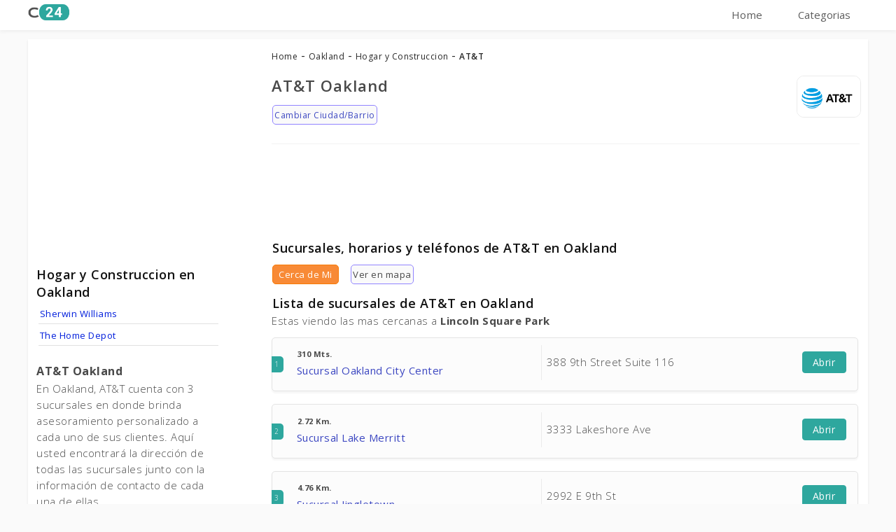

--- FILE ---
content_type: text/html; charset=UTF-8
request_url: https://www.cercademi24.com/oakland/att/
body_size: 10694
content:
<!DOCTYPE html>
	<html lang="es-US" class="no-js">	<head>
		<meta charset="UTF-8">
		<title>AT&T en Oakland - Sucursales, Horarios y Teléfonos</title>
		<meta name="description" content="Todas las Ubicaciones de AT&T en Oakland. Dirección, Teléfonos y Horarios: (hay 3)sucursales de AT&T.">
		<link rel= "canonical" href="https://www.cercademi24.com/oakland/att/"/>
		<meta name="viewport" content="width=device-width">
		<link rel="preconnect" href="https://www.google-analytics.com" crossorigin>
		<link rel="dns-prefetch" href="https://www.google-analytics.com">
		<link rel="preconnect" href="https://pagead2.googlesyndication.com" crossorigin>
		<link rel="dns-prefetch" href="https://pagead2.googlesyndication.com">
		<link rel="preconnect" href="https://fonts.gstatic.com/s/opensans/v35/memvYaGs126MiZpBA-UvWbX2vVnXBbObj2OVTS-muw.woff2" crossorigin>
		<link rel="dns-prefetch" href="https://fonts.gstatic.com/s/opensans/v35/memvYaGs126MiZpBA-UvWbX2vVnXBbObj2OVTS-muw.woff2">	
		<link href="https://fonts.googleapis.com/css2?family=Open+Sans:wght@300;400;600;700&display=swap" rel="stylesheet">
		<link rel="prefetch" href="https://www.cercademi24.com/wp-content/uploads/2021/08/ATT-Logo.png" />

		<link rel="shortcut icon" href="https://www.cercademi24.com/content/icono/s24.ico"/>		
				<style type="text/css">*{margin:0;padding:0}#pagewrap{width:100%;margin:0 auto}body{font-size:16px;margin:0 auto;font-family:'Open Sans',sans-serif;background-color:#fafafa;color:#494949;letter-spacing:.5px}#anun{display:inline-block;width:100%;margin-top:1%;margin-bottom:1%}#header{width:100%;background-color:#fff}#logo{text-align:center;float:left;width:70px;margin-left:2.5%;margin-top:1%}#content{width:100%;display:inline-block;height:auto}#container{width:100%;display:inline-block;margin-top:2%}#container-info{width:100%;display:inline-block}#contenedor-principal{background-color:#fff;box-shadow:0 2px 3px #e5e5e5;width:96%;padding:2%;margin-top:1%;display:inline-block;height:auto;margin-bottom:2%}#publicidad{width:100%;height:auto;display:inline-block;margin-top:2%;margin-bottom:2%}#pub-sidebar{display:none}#mapa-geolocalizado{width:96%;padding:1%;margin:1%;display:inline-block}#capa-mapa{position:absolute;top:10px;left:10px;background-color:rgba(0,0,0,0.8);padding:5px;width:200px;border-radius:5px;color:white;font-size:14px}#cerrar-capa{float:right;cursor:pointer}#mapid-container{position:relative}#mapid{position:relative;z-index:1;border:1px solid #d2d2d2;border-radius:5px;margin-bottom:20px;box-shadow:0 2px 3px #e5e5e5}#btn-ampliar{position:absolute;top:10px;right:10px;z-index:2;background-color:#f7b136;border:1px solid #f87a05;color:white;padding:10px;border-radius:5px;cursor:pointer}#separador{width:98%;padding:1%;background-color:#fafafa;display:inline-block;margin-bottom:1%;border-radius:10px}#barra{height:auto;width:98%;padding:1%;background-color:#373737;color:white}#barra a{color:white;margin-right:2%;display:block;line-height:30px}#contenido{width:100%;float:none;margin-bottom:2%}#contenido-no-sidebar{width:96%;padding:2%}#contenido-lateral{width:98%;padding:1%;float:none;background-color:#fcfcfc;height:auto;display:inline-block}#contenido-lateral h3{margin-top:15px}#cabecera-home{text-align:center;color:white;background:#008ca8;background:linear-gradient(90deg,rgba(0,140,168,1) 0,rgba(28,193,180,1) 50%,rgba(0,140,168,1) 100%);width:100%;padding-top:50px;padding-bottom:50px}#cabecera-home h1,#cabecera-home h2,#cabecera-home p{color:#fff}#informacion{width:96%;margin-top:2%;margin-bottom:30px;padding:2%;background-color:#fcfcfc;border-top:2px solid #ededed;box-shadow:0 2px 10px #d8d8d8;border-radius:5px;display:inline-block;height:auto}#mensaje-cerca-de-mi{background-color:#fefeb2;border-color:1p solid #707005;widows:96%;margin-top:1%;padding:1%}#mensaje-cerca-de-mi i{color:red;font-size:20px}#informacion-listada{width:100%;margin-top:1px;margin-bottom:30px}#cabecera-informacion{width:100%;padding-bottom:15px;display:inline-block;border-bottom:1px solid #f1f1f1}#cabecera-informacion p{margin-top:2%}#estado-horario-abierto{width:auto;text-align:center;padding:1%;float:right;font-size:12px;border-radius:5px;background-color:#16f700}#estado-horario-cerrado{color:#fff;background-color:#e00000;width:auto;text-align:center;padding:1%;float:right;font-size:12px;border-radius:5px}#empresa-todos{width:40%;height:35px;margin:1%;float:left}#titulo-sucursal{width:75%;float:left}#datos-primarios{margin-top:3%}#direccion{margin-top:12px}#ver-mapa{border:1.5px solid #dfdfe0;text-align:center;display:block;height:auto;padding:1%;margin-bottom:3%;margin-top:3%;display:block;color:#1708be;max-height:200px;font-size:14px}#otra-info{width:96%;padding:2%;background-color:#f4f5f9;margin-top:3%;margin-bottom:3%;font-size:15px}#mapa-escritorio{display:none}#informar-error{width:100%;display:inline-block;margin-top:3%}#error{width:auto;padding:1%;float:right;border:1px solid #d44225;text-align:center;border-radius:5px}#botones{width:100%;display:inline-block;margin-top:5px;margin-bottom:1px}#botones-space{width:100%;display:inline-block;margin-top:10px;margin-bottom:10px}#boton-mas{text-decoration:none;width:auto;padding:2px;margin-right:2%;padding-top:4px;padding-bottom:4px;text-align:center;display:inline-block;margin-left:1px;margin-top:1%;font-size:13px;border-radius:5px;background-color:#fafafa;border:1px solid #9184ff}#boton-mas a{font-size:12px}#contenedor-listado{margin-top:3%;margin-bottom:3%;width:100%;height:auto;display:inherit}#contenedor-listado h2{margin:1px}#contenedor-sucursal-listada{background-color:#fcfcfc;border:1px solid #e3e3e3;box-shadow:0 3px 2px #f7f7f7;border-radius:5px;margin-bottom:none;margin-top:15px;padding-top:1%;padding-bottom:2%;display:inline-block;width:99.5%;height:auto}#contenedor-sucursal-listada-cerca{background-color:#fcfcfc;border:1px solid #e3e3e3;box-shadow:0 3px 2px #f7f7f7;border-radius:5px;margin-bottom:2%;margin-top:1%;padding-top:1%;padding-bottom:1%;display:inline-block;width:99.5%;height:auto}#boton-mas-destacado{text-decoration:none;width:auto;padding:2px;margin-right:2%;padding-top:4px;padding-bottom:4px;text-align:center;display:inline-block;margin-left:1px;margin-top:1%;font-size:13px;border-radius:5px;background-color:#2ea79e;border:1px solid #0e5e58}#boton-mas-destacado-categoria{text-decoration:none;width:auto;padding:12px;margin-right:2%;text-align:center;display:inline-block;margin-left:1px;margin-top:1%;font-size:13px;border-radius:5px;background-color:#2ea79e;border:1px solid #0e5e58}#boton-mas-destacado-dos{text-decoration:none;width:auto;margin-right:2%;padding-top:4px;padding-bottom:4px;padding-left:8px;padding-right:8px;text-align:center;display:inline-block;margin-left:1px;margin-top:1%;font-size:13px;border-radius:5px;color:#fff;background-color:#f88a36;border:1px solid #f87a05}#boton-mas-destacado-dos button{all:unset}#boton-mas button{all:unset}#boton-mas-destacado a,#boton-mas-destacado-dos a,#boton-mas-destacado-categoria a{color:white;font-size:12px}#boton-mas-destacado-small{width:auto;padding:2px;padding-top:6px;padding-bottom:6px;text-align:center;display:inline-block;margin-top:1px;font-size:13px;border-radius:5px;border:1px solid #056b63;background-color:#2ea79e}#boton-mas-destacado-small a{color:white;text-decoration:none;font-size:14px}#listado-completo{width:94%;text-align:left;margin:1%;padding:1%;padding-left:2%;padding-right:2%;display:inline-block;height:auto}#sucursal-listada{padding-top:1px;width:98%}#sucursal-listada-no-imagen{padding-top:1px;width:96%;padding-left:2%;padding-right:2%}#numero-posicion{width:15px;float:none;margin-top:25px;padding-left:2px;padding-right:2px;background-color:#2ea79e;margin:1px;margin-left:-1px;margin-bottom:1%;border-top-right-radius:5px;border-bottom-right-radius:5px}#numero-posicion p{font-size:10px;color:white;text-align:center}.button-container{display:flex;justify-content:space-between;margin:1%}.buttonMap{display:block;width:48%;padding:1%;margin:1%;text-align:center;border:1px solid #e3e3e3;box-shadow:0 3px 2px #f7f7f7;font-size:16px;text-decoration:none}.button-container a,.button-container a:hover{color:blue;font-size:14px}a.sucursal-listada{display:inline-block;font-size:15px}#sucursal-listada-relacionada{padding-top:10px;width:98%}#aclaracion{border:1px solid red;margin-bottom:2%;padding:1%}#aclaracion p{font-size:14px;padding:1%}i.right{color:#2ea79e;float:right;margin-right:3%}#sucursal-listada-cerca{padding-top:10px;width:98%;padding:1%}#contenedor-logo-categoria{width:15%;float:left;margin-right:2%;margin-left:1%}#contenedor-logo-categoria img{max-height:60px;min-height:60px;border-radius:10px;border:1px solid #ececec}#direccion-listada{float:left;width:90%;margin-left:2%}#ir{float:right;width:8%;text-align:right}#sucursales{width:98%;padding:1%;display:inline-block;height:auto;margin-bottom:3%;margin-top:2%}#atendimento_ao_cliente{width:98%;padding:1%;padding-top:4%;display:inline-block;height:auto;border-top:solid 1px #e1e1e1}#contenedor-botones-buscador{background-color:#f6f6f6;box-shadow:0 2px 10px #bdbdbd;padding:2%;padding-bottom:20px;width:94%;margin-bottom:20px;display:inline-block;height:auto}#buscador-de-sucursales{background-color:#2ea79e;box-shadow:0 2px 10px #bdbdbd;padding:2%;width:94%;margin-top:2%;display:inline-block;height:auto}#buscador-de-sucursales p{color:#fff;font-size:16px;letter-spacing:1px}#botones-buscador{width:100%;display:inline-block;float:none;height:auto;margin-bottom:25px}#buscador-botones{width:100%;display:inline-block;height:auto;float:none}#input-search{width:65%;float:left;margin-top:2%}#boton-buscar{width:26%;float:right;margin-top:2%}#listado{border-bottom:solid 1px #e1e1e1;height:auto;float:none;width:96%;padding:1%;margin:1%}#centrado-principal{border-bottom:solid 1px #e1e1e1;height:auto;float:none;width:96%;padding:1%;margin:1%;padding-bottom:2%}#relacionadas-lateral{display:table;height:45px;float:left;width:45.5%;margin:1%;padding:1%}#contenedor-categorias{width:100%;display:inline-block;height:auto;margin-top:50px;margin-bottom:50px}#categoria-home{display:table;height:75px;background-color:#efefef;border-radius:5px;float:left;width:29%;margin:1%;padding:1%;text-align:center}#mensaje-contacto{background-color:#fefeb2;border-color:1p solid #707005;widows:96%;margin:1%;padding:1%}#categoria-home i{font-size:22px;margin-bottom:1%;display:block}#categoria-home a,#ultimas-empresas-home a{font-size:12px}#ultimas-agregadas-home{width:100%;display:inline-block;height:auto;padding-top:50px;padding-bottom:50px;background-color:#ecedf2}#ultimas-empresas-home{display:table;height:45px;background-color:#fff;border-radius:5px;float:left;width:45.5%;margin:1%;padding:1%;text-align:center}#inn{display:table-cell;vertical-align:middle}#empresa{width:46%;margin:1%;padding:1%;float:left;height:125px;text-align:center;background-color:#fff;box-shadow:0 3px 10px #f3f3f3;margin-top:2%;margin-bottom:2%;border-radius:10px;border-top:solid 2px #e1e1e1}#logo-empresa{width:50%;margin-left:25%;height:65px;margin-bottom:2%}img.logo-img-empresa{max-width:100%;height:auto;max-height:50px;min-height:50px;margin-top:10%;border-radius:10px;box-shadow:0 2px 10px #e1e1e1}#contenedor-logo-empresa{width:100%;margin-bottom:5px}#empresa a{font-size:13px;line-height:20px}#categorizacion-subcategorizacion{width:100%;display:inline-block;height:auto;text-align:left}#fifty{width:48%;float:left;padding:1%;margin-top:2%;margin-bottom:2%}#categoria{background-color:#2ea79e;box-shadow:0 3px 4px #f3f3f3;width:96%;float:none;margin:1%;margin-bottom:2%;padding:1%;border-radius:5px}i.fa-arrow-right{float:right;font-size:14px;margin-top:1%}#titulo-listada{width:60%;float:left;margin-top:auto}#ir-listada{float:right;width:6%;margin-top:3%}#contenedor-logo-categoria-listada{float:left;width:15%;margin:1%}#ir-listada i{color:#2ea79e;font-size:20px}#ir-listada i:hover{color:#bbc0c0;font-size:20px}#empresa-logo{width:18%;float:right}#empresa-logo img{border-radius:10px;border:1px solid #ececec}#contenedor-sucursal-listada-relacionadas{background-color:#fcfcfc;border:1px solid #e3e3e3;box-shadow:0 3px 2px #f7f7f7;border-radius:5px;margin-bottom:2%;margin-top:1%;padding-top:1%;padding-bottom:1%;display:inline-block;width:99.5%;height:auto}#categoria a{color:#fff;font-size:15px;padding-top:2%;padding-bottom:2%}#categoria i{display:inline;font-size:13px}#footer{width:100%;border-top:2px solid #dcdde0;border-bottom:10px solid #dcdde0;background-color:#ecedf2;bottom:0;left:0;height:auto;display:inline-block}#red-sucursales,#copy-sucursales{width:96%;margin:2%;float:none}#ex1.modal{z-index:9999}#mapidMobile{z-index:1}h1{font-weight:600;font-size:20px;letter-spacing:1px;line-height:28px;padding-bottom:1%}h2{font-weight:600;font-size:18px;color:#111;line-height:25px;margin-bottom:2%}h2.home{color:#595959;text-align:center}h2.generico{margin-bottom:1px;margin-top:4%;font-weight:600;font-size:18px;color:#111;line-height:25px}h2.categoria{margin-bottom:1px;margin-top:1px;font-weight:600;font-size:18px;color:#111;line-height:25px}h2.city{margin-bottom:1px;margin-top:2%;font-weight:600;font-size:18px;color:#111;line-height:25px}h3{font-weight:600;font-weight:bold;font-size:16px;line-height:28px}h3.contacto{font-weight:600;font-weight:bold;font-size:16px;line-height:28px;margin-top:3%}h4{font-weight:600;font-weight:bold;font-size:16px;line-height:28px;margin-top:2%;margin-bottom:1%}span.letra{font-size:25px;display:inherit;width:99%;border-top:1px solid #e1e8ec;margin-top:20px;padding-top:10px}#inn a{text-decoration:none}li.contacto{line-height:34px}p{font-size:15px;font-weight:300;line-height:23px}p.numero{font-size:11px;margin:1px}p.space{margin-bottom:2%;margin-top:1%}#capa-1 p{width:auto;margin-top:23px;text-align:center;display:inline-block;margin-right:1%;font-size:13px;border-radius:5px}.boton-destacado{color:#fff;cursor:pointer;border:1px solid transparent;padding-left:5px;padding-right:5px;padding-top:4px;padding-bottom:4px;font-size:14px;line-height:1.5;border-radius:.25rem;background-color:#2ea79e;border-color:#2ea79e;margin-top:5px;margin-bottom:5px}.boton-normal{color:black;cursor:pointer;border:1px solid transparent;padding-left:5px;padding-right:5px;padding-top:4px;padding-bottom:4px;font-size:14px;line-height:1.5;border-radius:.25rem;background-color:#fcfcfc;border-color:#2ea79e;margin-top:5px;margin-bottom:5px}a{font-size:15px;text-decoration:none;color:#3c47c1}a:hover{font-size:15px;text-decoration:underline;color:#373737}a:visited{font-size:15px;text-decoration:underline;color:#373737}a.visible{text-decoration:underline;color:#001fff}#lateral i,#listado i{font-size:13px}#error a{color:#d44225;font-size:12px;text-decoration:none;margin:1px}.breadcrumbs{color:#272727;padding-bottom:2%}.breadcrumbs a{color:#272727}.breadcrumbs i{font-size:10px}li.no-visible{display:none}li.visible{display:inline;width:100%}.no-visible{display:none}a.listada:hover{color:#bcbcbc}a.simple{color:#001edc;display:block;line-height:23px;font-size:13px}a.miga{font-size:12px}span.miga{font-size:12px;font-weight:600}span.titulo{font-size:16px;display:inherit;font-weight:100}span.tu-ubicacion{text-decoration:none;display:inline;padding-left:4px;padding-right:4px;padding-top:4px;padding-bottom:4px;font-weight:100;line-height:15px;font-size:11px;border-radius:5px;color:#fff;background-color:#f88a36;border-radius:1px solid #f87a05}ul{list-style-type:none;padding:0;margin:0}ul.listado-sucursales{list-style-type:none;padding:0;margin:0;margin-top:10px}p.inline{display:inline}#error a{color:#d44225;text-decoration:none}#estado-horario p{font-size:11px;padding:.5%}#ir i{color:#2ea79e;font-size:20px}table{border-collapse:collapse;border:1px solid #e1e8ec;font-size:17px;width:100%}th{background:#f2f5f7;color:#4c5d6f;padding:2%;text-align:left}td{border-bottom:2px solid #e1e8ec;color:#333;padding:2%;width:48%;font-size:15px}tr:hover{background-color:#f2f5f7}input[type="submit"]{display:inline-block;box-shadow:0 2px 10px #e5e5e5;border:1px solid #d6d6d6;height:35px;letter-spacing:1px;font-size:16px;width:100%;background-color:#a0a0a0;color:white;-webkit-appearance:none}input[type="text"]{display:inline-block;box-shadow:0 2px 10px #e5e5e5;border:1px solid #d6d6d6;padding:3%;font-size:16px;width:100%}.feedback{display:inline-block;box-shadow:0 2px 10px #e5e5e5;border:1px solid #d6d6d6;margin-top:2%;font-size:15px;width:100%;height:200px;padding:2%}button.feedback{background-color:#4caf50;border:0;color:white;height:40px;width:50%;text-align:center;text-decoration:none;display:inline-block;font-size:16px}.cerrar{border:1px solid #d6d6d6;margin-top:15px;float:none;display:inline-block;font-size:15px;width:100%;text-align:center;padding:2%}#footer a{text-decoration:none;font-size:15px}#direccion p,#horario p,#telefono-sucursal p{font-size:16px;line-height:25px;margin-bottom:3%}.alineado{float:left;width:auto;background-color:#f14f4f;margin:1%}.alineado-right{float:right;margin:1%}.page_404 img{width:100%}.four_zero_four_bg{background-image:url(https://www.sucursales24.com.ar/wp-content/uploads/2021/11/404error.gif);height:400px;background-position:center}.four_zero_four_bg h1{font-size:35px;line-height:40px}.four_zero_four_bg h3{font-size:30px}.link_404{color:#fff !important;padding:10px 20px;background:#39ac31;margin:20px 0;display:inline-block}.contant_box_404{margin-top:-50px}#menu{margin-top:2%;width:100%;display:inline-block;background-color:#f2f2f2}.topnav{overflow:hidden}.topnav a{float:left;display:block;color:#5d5d5d;text-align:center;padding:14px 16px;text-decoration:none;font-size:15px}.dropdown .dropbtn{font-size:15px;border:0;outline:0;color:#5d5d5d;padding:14px 16px;background-color:inherit;font-family:inherit;margin:0}.topnav .icon{display:none}.dropdown{float:left;overflow:hidden}.dropdown-content{display:none;position:absolute;background-color:#f9f9f9;min-width:160px;box-shadow:0 8px 16px 0 rgba(0,0,0,0.2);z-index:10000}.dropdown-content a{float:none;color:black;padding:12px 16px;text-decoration:none;display:block;text-align:left}.topnav a:hover,.dropdown:hover .dropbtn{background-color:#555;color:white}.dropdown-content a:hover{background-color:#ddd;color:black}.dropdown:hover .dropdown-content{display:block}span.advertencia{background-color:#0eff00;color:black;padding-left:2%;padding-right:2%;display:inline;font-size:12px}#titulo-sucursal-listada{display:inline-block;height:50px;width:78%;float:left}#direccion-sucursal-listada{display:inline-block;width:78%;padding-left:2%;margin-top:20px;margin-right:1%;border-left:1px solid #ebebeb;float:left;height:auto}#ir-sucursal-listada{display:table;width:18%;margin-top:10px;float:left;height:auto;text-align:center;font-size:20px}#ir-sucursal-listada i,#ir-sucursal-listada-rigth i{font-size:10px}#ir-sucursal-listada a{color:white;font-size:14px}#ir-sucursal-listada-rigth{display:table;width:20%;margin-top:10px;float:right;height:auto;text-align:center;font-size:20px}#botonera-listada{width:100%;display:inline-block;margin-top:1%;margin-bottom:1%}#horarios-telefonos-listada{width:44%;padding:2%;float:left;margin-right:1%;border:1px solid #e3e3e3;box-shadow:0 3px 2px #f7f7f7;text-align:center;border-radius:5px}#como-llegar-listada{width:44%;padding:2%;margin-left:1%;float:right;border:1px solid #e3e3e3;box-shadow:0 3px 2px #f7f7f7;text-align:center;border-radius:5px}#como-llegar-listada a,#horarios-telefonos-listada a{color:blue;text-transform:uppercase;letter-spacing:1px;font-size:11px}@media screen and (max-width:600px){.topnav a:not(:first-child),.dropdown .dropbtn{display:none}.topnav a.icon{float:right;display:block}}@media screen and (max-width:600px){.topnav.responsive{position:relative}.topnav.responsive .icon{position:absolute;right:0;top:0}.topnav.responsive a{float:none;display:block;text-align:left}.topnav.responsive .dropdown{float:none}.topnav.responsive .dropdown-content{position:relative}.topnav.responsive .dropdown .dropbtn{display:block;width:100%;text-align:left}}#sucursal-fuera-de-servicio{background-color:#ff4545;width:96%;padding:2%;display:inline-block;margin-top:2%}#sucursal-fuera-de-servicio p{color:#fff}#seccion-horarios{width:96%;padding:2%;height:auto;display:inline-block;background-color:#fafafa;margin-top:2%}#contenedor-horarios{width:100%;display:inline-block;height:auto;margin-top:2%}#capa-izquierda{width:auto;float:left;margin-right:2%;min-width:80px}#mensajesistema{width:98%;padding:1%;margin-bottom:1%;color:black;border-radius:5px}.estilonormal{background-color:#edfbff;border:1px solid blue}.estilomedio{background-color:#fffdc7;border:1px solid green}.estiloalto{background-color:lightpink;border:1px solid red}#banco-extendido{background-color:#ff8400;width:80px;float:right;z-index:2;margin-top:-2%;margin-right:1%;text-align:center;border-radius:5px}p.banco-extendido{font-size:11px;color:#fff;margin:1px;padding:1px}#numero-posicion{width:15px;float:none;margin-top:25px;padding-left:2px;padding-right:2px;background-color:#2ea79e;margin:1px;margin-left:-1px;margin-bottom:1%;border-top-right-radius:5px;border-bottom-right-radius:5px}@media(min-width:768px){#pagewrap{width:768px;margin:1px auto}#ultimas-empresas-home{width:21%}#categoria-home{width:21%}#red-sucursales{width:60%;margin:2%;float:left}#copy-sucursales{width:30%;margin:2%;margin-right:none;float:right}#empresa{width:29%;height:105px}#centrado-principal{float:left;width:45%;height:30px;border-bottom:0}#cabecera-informacion p{margin-top:1%}#sucursal-listada-no-imagen{padding-top:1px;height:auto;min-height:65px;padding-left:1px;padding-right:1px;width:95%;margin-left:2%;float:left}#empresa-logo{width:12%}#contenedor-logo-categoria-listada{width:10%}}@media(min-width:1024px){#pagewrap{width:1024px;margin:1px auto}#header{height:37px;width:99.5%;padding:.25%;box-shadow:0 2px 5px #ededed}#logo{float:left;margin-left:0;margin-top:0;width:5%;background-color:#fff}#menu{width:auto;float:right;margin-top:1px;background-color:#fff;box-shadow:none}#container-info{display:inline}#contenedor-principal{width:100%;padding:inherit;min-height:700px}#contenido{width:70%;padding:1%;float:right}#contenido-lateral{width:22%;background-color:white;padding-left:1%;float:left;margin-top:1%;padding-top:1px;padding-left:1%;padding-right:1%}#empresa-todos{width:14%;height:35px;margin:1%;float:left}#informacion{width:96%;margin-bottom:3%;border:1px solid #d6d6d6;border-radius:5px;margin-top:1px}#categoria-home{float:left;width:10.2%;height:75px;margin:.1%;padding:1%}#datos-primarios{width:50%;float:left;height:auto}#ver-mapa{border:1.5px solid #dfdfe0;text-align:center;padding:1%;margin-bottom:3%;display:block;color:#1708be;font-size:14px}#empresa-logo{width:90px;float:right}i.fa-arrow-right{float:none}#otra-info{padding:1%}#mapa-escritorio{width:40%;margin-top:3%;float:right;height:250px;box-shadow:0 5px 4px #f7f7f7;display:block}#ver-mapa{display:none}#contenedor-listado{margin-top:1%;display:inline-block;height:auto;margin-bottom:2%}#sucursal-listada{padding-top:3px;margin:1px;width:89%;padding-bottom:10px;float:right}#sucursal-listada-relacionada{padding-top:10px;margin:1px;width:79%;float:right}#sucursal-listada-cerca{width:100%;float:none}#direccion-listada{float:none;width:89%;float:left;margin-left:inherit}#ir{margin-right:10px}#contenedor-sucursal-listada{padding-bottom:1px;margin-bottom:1px;margin-top:12px}#contenedor-sucursal-listada-cerca{width:30%;float:left;margin:1%}#contenedor-logo-categoria{width:7%;margin-right:none}#error{padding:2px}#input-search{width:60%;float:left;margin-top:1px}#boton-buscar{float:left;margin-left:50px;margin-top:1px}#botones-buscador{width:23%;border-right:1px solid #ebebeb;float:left}#buscador-botones{width:72%;margin-left:4%;float:left}#botones{margin-top:1px;margin-bottom:1px}#listado{height:20px;border-bottom:0;float:left;width:20%;margin-top:1%;margin-bottom:1%;margin-left:1%;margin-right:1%}#relacionadas-lateral{border-bottom:solid 1px #e1e1e1;height:auto;float:none;width:96%;padding:1%;margin:1%}#centrado-principal{display:table;height:70px;float:left;width:28%;margin-top:1%;margin-bottom:1%;margin-left:1%;margin-right:1%}#sucursales{width:100%;padding:inherit;margin-bottom:1px;margin-top:1px}#atendimento_ao_cliente{width:98%;padding:inherit;padding-top:15px}input[type="submit"]{height:45px}#empresa{width:12.5%;margin:1%;height:112px;padding:1%}#logo-empresa{width:80%;margin-left:10%;height:60px;margin-bottom:2%}img.logo-img-empresa{max-width:90%;height:auto;margin-top:2px}#categoria{width:auto;float:left;padding:5px;margin:auto;margin-right:.5%;margin-bottom:10px}#contenedor-logo-categoria-listada{float:left;width:18%}#sucursal-listada{width:87%}#sucursal-listada-relacionada{width:78%}#titulo-listada{width:85%;float:left;margin-top:1%}#ir-listada{float:right;width:3%;margin-right:6%;margin-top:20px}#contenedor-sucursal-listada-relacionadas{width:46%;margin-right:2.6%;float:left;margin-bottom:1%;margin-top:1%;padding:1px;padding-bottom:1%}#fifty{width:100%;float:none;padding:none}p.inline{display:block}h1{font-size:22px}h2.categoria{font-size:22px}#buscador-de-sucursales{padding-top:10px;padding-bottom:10px}#botones-space{margin-top:1px;margin-bottom:1px}.topnav a{padding-left:25px;padding-right:25px;padding-top:6px;padding-bottom:6px}.dropdown .dropbtn{padding-left:25px;padding-right:25px;padding-top:6px;padding-bottom:6px}#barra a{color:white;margin-right:2%;display:inline;line-height:30px;letter-spacing:1px}#pub-sidebar{display:none}#numero-posicion{width:10px;float:left;text-align:center;margin-top:18px;font-size:12px;padding-left:2px;padding-right:5px;border-top-right-radius:5px;border-bottom-right-radius:5px}#titulo-sucursal-listada{display:table;height:50px;width:44%;float:left;height:50px}#direccion-sucursal-listada{display:table;height:50px;width:45%;padding-left:1%;border-left:1px solid #ebebeb;float:left;height:50px;margin-top:1px}#ir-sucursal-listada{display:table;height:50px;width:8%;float:left;height:50px;text-align:center;font-size:20px;margin-top:1px}#ir-sucursal-listada-rigth{display:table;height:50px;width:10%;float:right;height:50px;text-align:center;font-size:20px;margin-top:1px;margin-right:1%}#botonera-listada{display:none}#barra{width:98%;padding:1%}#ultimas-empresas-home{height:48px;float:left;width:10.8%;margin:.7%}#red-sucursales{width:65%}#copy-sucursales{width:24%}}@media(min-width:1200px){#pagewrap{width:1200px;margin:1px auto}#red-sucursales{width:60%}#ultimas-empresas-home{float:left;width:9%;margin:.7%}#copy-sucursales{width:22%}#empresa{height:120px}#centrado-principal{width:20%;height:60px}}@media(min-width:1400px){#pagewrap{width:1400px;margin:1px auto}#copy-sucursales{width:20%}#empresa{height:110px}#centrado-principal{width:20%;height:50px}}</style>
	</head>
	<body>	
						<div id="header">
	<div id="pagewrap">
		<div id="logo">
			<img src="https://www.cercademi24.com/content/C24-logo.png" alt="Cercademi24 Estados Unidos" width="100%">
		</div>
		<div id="menu">
			<div class="topnav" id="myTopnav">
				<a href="https://www.cercademi24.com/">Home</a>
				<div class="dropdown">
					<button class="dropbtn">Categorias 
					<i class="fa fa-caret-down"></i>
					</button>
					<div class="dropdown-content">
				                                      <a href="https://www.cercademi24.com/oakland/automotor/">Automotor</a>
                                                                    <a href="https://www.cercademi24.com/oakland/bancos/">Bancos</a>
                                                                    <a href="https://www.cercademi24.com/oakland/buses-y-transportes/">Buses y Transportes</a>
                                                                    <a href="https://www.cercademi24.com/oakland/farmacias-y-perfumerias/">Farmacias y Perfumerias</a>
                                                                    <a href="https://www.cercademi24.com/oakland/gimnasios/">Gimnasios</a>
                                                                    <a href="https://www.cercademi24.com/oakland/hogar-y-construccion/">Hogar y Construccion</a>
                                                                    <a href="https://www.cercademi24.com/oakland/prestamos-y-tarjetas/">Prestamos y Tarjetas</a>
                                                                    <a href="https://www.cercademi24.com/oakland/restaurantes-y-bares/">Restaurantes y Bares</a>
                                                                    <a href="https://www.cercademi24.com/oakland/servicios-postales/">Servicios Postales</a>
                                                                    <a href="https://www.cercademi24.com/oakland/supermercados/">Supermercados</a>
                                                                    <a href="https://www.cercademi24.com/oakland/tecnologia-y-electrodomesticos/">Tecnologia y Electrodomesticos</a>
                                                                    <a href="https://www.cercademi24.com/oakland/tiendas/">Tiendas</a>
                                
					</div>
				</div>

				<a href="javascript:void(0);" style="font-size:15px;" class="icon" onclick="myFunction()">&#9776;</a>
			</div>
		</div>
	</div>
</div>		
		<div id="pagewrap">
			<div id="contenedor-principal">
				<div id="contenido">	
					<div class="breadcrumbs" typeof="BreadcrumbList" vocab="http://schema.org/">
						<span property="itemListElement" typeof="ListItem">
								<a property="item" typeof="WebPage" title="Home" href="https://www.cercademi24.com/"  class="miga">
								<span property="name">Home</span></a>
								<meta property="position" content="1">
						</span>
							-
						<span property="itemListElement" typeof="ListItem">
								<a property="item" typeof="WebPage" title="Oakland" href="https://www.cercademi24.com/oakland/" class="miga">
								<span property="name">Oakland</span></a>	                                
								<meta property="position" content="2">
						</span>
							-
						<span property="itemListElement" typeof="ListItem">
								<a property="item" typeof="WebPage" title="Hogar y Construccion" href="https://www.cercademi24.com/oakland/hogar-y-construccion/" class="miga">
								<span property="name">Hogar y Construccion</span></a>
								<meta property="position" content="3">
						</span>
							-
						<span property="itemListElement" typeof="ListItem">
								<span property="name" class="miga">AT&T</span>
								<meta property="position" content="4">
						</span>
					</div><!--breadcrumbs-->

                                        
												<div id="informacion-listada">
								<div id="cabecera-informacion">
									<div id="empresa-logo">
										<img src="https://www.cercademi24.com/wp-content/uploads/2021/08/ATT-Logo.png" width="100%" alt="Sucursales AT&T" title="Sucursales AT&T" >
									</div>
									<div id="titulo-sucursal">
										<h1>AT&T Oakland</h1>
										<div id="botones">
											<div id="boton-mas" class="alineado">
												<a href="https://www.cercademi24.com/att/#sucursales"><i class="fas fa-exchange-alt"></i> Cambiar Ciudad/Barrio</a>  
											</div><!-- Boton Mas -->
										</div><!--botones -->
									</div>
								</div><!-- cabecera-informacion -->

								<div id="anun" style="height: 100px;">
																	</div>

								<div id="contenedor-listado">
									<h2>Sucursales, horarios y teléfonos de AT&T en Oakland</h2>	
									<!--	<p>En Oakland, AT&T cuenta con 3 sucursales en donde brinda asesoramiento personalizado a cada uno de sus clientes.</p>-->
									<div id="botones-space">
										<div id="boton-mas-destacado-dos" class="alineado" >
											<button onclick="activargeolocalizacion(this);"><i class="fas fa-map-marker-alt"></i> Cerca de Mi <i class="fas fa-chevron-right"></i></button>	                         
										</div>

										<div id="boton-mas" class="alineado" >
											<button onclick="cargarmapa();"><i class="fa-regular fa-eye"></i> Ver en mapa <i class="fas fa-chevron-right"></i></button>                         
										</div>
										<!--<div id="boton-mas" class="alineado" >
											<a href="https://www.cercademi24.com/att/#atencion_al_cliente"> 
												<i class="fa-solid fa-phone"></i>  Telefonos AT&T 
												<i class="fas fa-chevron-right"></i>
											</a>                          
										</div>-->
									</div>
				
									<div id="mapid-container" style="display:none;">
										<div id="mapid" style="height: 250px;"></div>
										<button id="btn-ampliar" onclick="$('#mapid').css('height', '500px'); cargarmapa();"><i class="fa-solid fa-up-right-and-down-left-from-center"></i> Ampliar mapa</button>
									</div>
				
									<h2><h2>Lista de sucursales de AT&T en Oakland</h2></h2>					
									<p> 
										Estas viendo las mas cercanas a   <b>Lincoln Square Park</b>
									</p>				
									<ul>
										
												<li>
													<div id="contenedor-sucursal-listada">
														<div id="numero-posicion">
															<p>1</p>
														</div>
					
														<div id="sucursal-listada-no-imagen">
															<div id="titulo-sucursal-listada">
																<div id="inn">
																	<p class="numero">
																		<b> 310 Mts.</b> 
																																			</p>
																	<a href="https://www.cercademi24.com/oakland/att/388-9th-street-suite-116-0/" class="sucursal-listada" >Sucursal Oakland City Center</a>
																</div>
															</div>
															<div id="direccion-sucursal-listada">
																<div id="inn">
																	<p>
																		<i class="fas fa-map-marker-alt" aria-hidden="true"></i>  388 9th Street Suite 116 <br>
																	</p>
																</div>
															</div><!-- direccion-sucursal-listada -->
												   
															<div id="ir-sucursal-listada">
																<div id="inn">
																	<div class="boton-destacado">
																	<a href="https://www.cercademi24.com/oakland/att/388-9th-street-suite-116-0/">Abrir <i class="fas fa-chevron-right"></i></a>
																	</div>
																</div>
															</div><!-- ir-sucursal-listada -->
														</div><!-- sucursal-listada -->	
													</div><!-- contenedor-sucursal-listada -->
													<div id="botonera-listada">
														<div id="horarios-telefonos-listada">
															<a href="https://www.cercademi24.com/oakland/att/388-9th-street-suite-116-0/">Horarios</a>	
														</div>
														<div id="como-llegar-listada">
															<a href="https://www.cercademi24.com/oakland/att/388-9th-street-suite-116-0/">Como llegar?</a>
														</div>
													</div>
												</li>
												
												<li>
													<div id="contenedor-sucursal-listada">
														<div id="numero-posicion">
															<p>2</p>
														</div>
					
														<div id="sucursal-listada-no-imagen">
															<div id="titulo-sucursal-listada">
																<div id="inn">
																	<p class="numero">
																		<b> 2.72 Km.</b> 
																																			</p>
																	<a href="https://www.cercademi24.com/oakland/att/3333-lakeshore-ave-1/" class="sucursal-listada" >Sucursal Lake Merritt</a>
																</div>
															</div>
															<div id="direccion-sucursal-listada">
																<div id="inn">
																	<p>
																		<i class="fas fa-map-marker-alt" aria-hidden="true"></i> 3333 Lakeshore Ave <br>
																	</p>
																</div>
															</div><!-- direccion-sucursal-listada -->
												   
															<div id="ir-sucursal-listada">
																<div id="inn">
																	<div class="boton-destacado">
																	<a href="https://www.cercademi24.com/oakland/att/3333-lakeshore-ave-1/">Abrir <i class="fas fa-chevron-right"></i></a>
																	</div>
																</div>
															</div><!-- ir-sucursal-listada -->
														</div><!-- sucursal-listada -->	
													</div><!-- contenedor-sucursal-listada -->
													<div id="botonera-listada">
														<div id="horarios-telefonos-listada">
															<a href="https://www.cercademi24.com/oakland/att/3333-lakeshore-ave-1/">Horarios</a>	
														</div>
														<div id="como-llegar-listada">
															<a href="https://www.cercademi24.com/oakland/att/3333-lakeshore-ave-1/">Como llegar?</a>
														</div>
													</div>
												</li>
												
												<li>
													<div id="contenedor-sucursal-listada">
														<div id="numero-posicion">
															<p>3</p>
														</div>
					
														<div id="sucursal-listada-no-imagen">
															<div id="titulo-sucursal-listada">
																<div id="inn">
																	<p class="numero">
																		<b> 4.76 Km.</b> 
																																			</p>
																	<a href="https://www.cercademi24.com/oakland/att/2992-e-9th-st-2/" class="sucursal-listada" >Sucursal Jingletown</a>
																</div>
															</div>
															<div id="direccion-sucursal-listada">
																<div id="inn">
																	<p>
																		<i class="fas fa-map-marker-alt" aria-hidden="true"></i> 2992 E 9th St <br>
																	</p>
																</div>
															</div><!-- direccion-sucursal-listada -->
												   
															<div id="ir-sucursal-listada">
																<div id="inn">
																	<div class="boton-destacado">
																	<a href="https://www.cercademi24.com/oakland/att/2992-e-9th-st-2/">Abrir <i class="fas fa-chevron-right"></i></a>
																	</div>
																</div>
															</div><!-- ir-sucursal-listada -->
														</div><!-- sucursal-listada -->	
													</div><!-- contenedor-sucursal-listada -->
													<div id="botonera-listada">
														<div id="horarios-telefonos-listada">
															<a href="https://www.cercademi24.com/oakland/att/2992-e-9th-st-2/">Horarios</a>	
														</div>
														<div id="como-llegar-listada">
															<a href="https://www.cercademi24.com/oakland/att/2992-e-9th-st-2/">Como llegar?</a>
														</div>
													</div>
												</li>
																					</ul>
								</div> <!-- contenedor-listado-->
							</div><!--  informacion-listada-->
									</div> <!-- contenido-->
				<div id="contenido-lateral">
					<div id="anun" style="height: 300px;">
											</div> 
																	<h2>Hogar y Construccion en Oakland</h2>
																					<div id="relacionadas-lateral">
											<div id="inn">
												<a href="https://www.cercademi24.com/oakland/sherwin-williams/"  class="simple">
													<i class="fas fa-caret-right"></i> Sherwin Williams												</a>
											</div>
										</div>
																				<div id="relacionadas-lateral">
											<div id="inn">
												<a href="https://www.cercademi24.com/oakland/the-home-depot/"  class="simple">
													<i class="fas fa-caret-right"></i> The Home Depot												</a>
											</div>
										</div>
																	<div id="container">
								<h3>AT&T Oakland</h3><p>En Oakland, AT&T cuenta con 3 sucursales en donde brinda asesoramiento personalizado a cada uno de sus clientes. Aquí usted encontrará la dirección de todas las sucursales junto con la información de contacto de cada una de ellas.</p>							</div>
											</div><!-- contenido lateral-->
			</div> <!-- contenedor-principal-->
		</div> <!-- pagewrap -->

				<div id="footer">
    <div id="pagewrap">
		<div id="red-sucursales">
			<a href="https://www.cercademi24.com/"><b>© Cerca de Mi 24</b></a>
		</div>
		<div id="copy-sucursales">
		
			<a href="https://www.cercademi24.com/aviso-legal/" rel="nofollow"> Aviso Legal e Cookies</a> 
		|	 <a href="https://www.cercademi24.com/contacto/" rel="nofollow">Contacto</a>
		</div>
    </div>
</div>
<script>
/* Toggle between adding and removing the "responsive" class to topnav when the user clicks on the icon */
function myFunction() {
	var x = document.getElementById("myTopnav");
	if (x.className === "topnav") {
		x.className += " responsive";
	} else {
		x.className = "topnav";
	}
}
</script>	
 
		<script src="https://kit.fontawesome.com/600b7ca7b0.js" crossorigin="anonymous" async></script>
		<script src="https://ajax.googleapis.com/ajax/libs/jquery/3.7.0/jquery.min.js" ></script>
		<link rel="stylesheet" href="https://cdnjs.cloudflare.com/ajax/libs/jquery-modal/0.9.2/jquery.modal.min.css" integrity="sha512-T3VL1q6jMUIzGLRB9z86oJg9PgF7A55eC2XkB93zyWSqQw3Ju+6IEJZYBfT7E9wOHM7HCMCOZSpcssxnUn6AeQ==" crossorigin="anonymous"/>
		<link rel="stylesheet" href="https://unpkg.com/leaflet@1.9.3/dist/leaflet.css" integrity="sha256-kLaT2GOSpHechhsozzB+flnD+zUyjE2LlfWPgU04xyI=" crossorigin="" />
		<script src="https://unpkg.com/leaflet@1.9.3/dist/leaflet.js" integrity="sha256-WBkoXOwTeyKclOHuWtc+i2uENFpDZ9YPdf5Hf+D7ewM=" crossorigin="" ></script>
        <script type="text/javascript">
            
                document.cookie = "geoact=; expires=Thu, 01 Jan 1970 00:00:00 UTC; path=/;";
            
                function sendrecommend(btn)
        {
            $(btn).prop('disabled', true); 
            var url = "https://www.cercademi24.com/Panel/Opcion/sucemp.php?op=1";
            $.ajax({
                   url: url,
                   type: "POST",
                   data: $("#recomendacionform").serialize(),
                   success: function(data)
                   {
                    $("#spanrecomendacion").html("<p class='gracias'> Enviado! Gracias por ayudar a mantener el sitio actualizado.</p>");
                   }
                 });  
        }

        function cargarhorarios()
        {
            var tmp = '["","","","","","",""]';
            var horarios = JSON.parse(tmp);
            var posthorarios = JSON.stringify(horarios);
            var url = "https://www.cercademi24.com/Panel/Opcion/sucemp.php?op=2";
            $.ajax({
                   url: url,
                   type: "POST",
                   data: {horarios: posthorarios},
                   success: function(data)
                   {
                        $("#openclosesucursal").html(data);
                   }
                 });  
        }

        function cargarmashorarios()
        {
            $('#mashorarios').toggle();
        }
            
                function getCookie(cname) 
        {
            let name = cname + "=";
            let decodedCookie = decodeURIComponent(document.cookie);
            let ca = decodedCookie.split(';');
            for(let i = 0; i <ca.length; i++) 
            {
                let c = ca[i];
                while (c.charAt(0) == ' ') 
                {
                    c = c.substring(1);
                }
                if (c.indexOf(name) == 0) 
                {
                    return c.substring(name.length, c.length);
                }
            }
            return "";
        }
            
                function setCookie(cname, cvalue) 
        {
            const d = new Date();
            d.setTime(d.getTime() + (365*24*60*60*1000));
            let expires = "expires="+ d.toUTCString();
            document.cookie = cname + "=" + cvalue + ";" + expires + ";path=/";
        }
                function activargeolocalizacion(btn)
        {
            btn.innerHTML ='Reordenando... <i class="fas fa-spinner fa-spin"></i>';
            btn.disabled = true;
            btn.style.cursor = "";
            if (getCookie("geoact") === "")
            {
                if (navigator.geolocation) 
                { 
                    navigator.geolocation.getCurrentPosition(function(pos) 
                    {     
                        //Si es aceptada guardamos lo latitud y longitud
                        setCookie("geousuario",pos.coords.latitude + "," + pos.coords.longitude);
                        setCookie("geoact",1);
                        window.location.reload(true);
                    });
                }
            }
        }     
        </script> 		
				<script type="text/javascript">
			function cargarmapa()
			{
				document.getElementById('mapid-container').style.display = '';

				var map = L.map('mapid').setView([37.795417666667, -122.24871043333], 12);
				var marker0 = L.marker([37.800296, -122.270903]).addTo(map);
marker0.bindPopup("<center><img src='https://www.cercademi24.com/wp-content/uploads/2021/08/ATT-Logo.png' class='logo-img-empresa'></center><div style='min-width: 250px;'><h3>Sucursales Oakland City Center</h3><p><i class='fas fa-map-marker-alt' aria-hidden='true'></i>  388 9th Street Suite 116</p><div class='button-container'><a href='https://www.cercademi24.com/oakland/att/388-9th-street-suite-116-0/' class='buttonMap'>Horarios</a><a href='https://www.cercademi24.com/oakland/att/388-9th-street-suite-116-0/' class='buttonMap'>Como Llegar?</a></div></div>");
var marker1 = L.marker([37.8110959, -122.2437193]).addTo(map);
marker1.bindPopup("<center><img src='https://www.cercademi24.com/wp-content/uploads/2021/08/ATT-Logo.png' class='logo-img-empresa'></center><div style='min-width: 250px;'><h3>Sucursales Lake Merritt</h3><p><i class='fas fa-map-marker-alt' aria-hidden='true'></i> 3333 Lakeshore Ave</p><div class='button-container'><a href='https://www.cercademi24.com/oakland/att/3333-lakeshore-ave-1/' class='buttonMap'>Horarios</a><a href='https://www.cercademi24.com/oakland/att/3333-lakeshore-ave-1/' class='buttonMap'>Como Llegar?</a></div></div>");
var marker2 = L.marker([37.7748611, -122.231509]).addTo(map);
marker2.bindPopup("<center><img src='https://www.cercademi24.com/wp-content/uploads/2021/08/ATT-Logo.png' class='logo-img-empresa'></center><div style='min-width: 250px;'><h3>Sucursales Jingletown</h3><p><i class='fas fa-map-marker-alt' aria-hidden='true'></i> 2992 E 9th St</p><div class='button-container'><a href='https://www.cercademi24.com/oakland/att/2992-e-9th-st-2/' class='buttonMap'>Horarios</a><a href='https://www.cercademi24.com/oakland/att/2992-e-9th-st-2/' class='buttonMap'>Como Llegar?</a></div></div>");
				L.tileLayer('https://{s}.tile.openstreetmap.org/{z}/{x}/{y}.png', 
				{
				  attribution: 'Map data &copy; <a href="https://www.openstreetmap.org/" rel="nofollow">OpenStreetMap</a> ',
				  maxZoom: 18,
				}).addTo(map);
			
				var sucursalesLayer = L.control({position: 'topleft'});
				sucursalesLayer.onAdd = function (map) 
				{
				  var div = L.DomUtil.create('div', 'info legend');
				  div.innerHTML = '<div id="capa-mapa" onclick="cerrarcapa();"><span id="cerrar-capa">&#10005;</span> <b>Sucursales: 3</b><br> Amplie o reduzca el zoom para ver mas detalles </div>';
				  return div;
				};
				sucursalesLayer.addTo(map);

				$('#btn-ampliar').click(function() 
				{
					$('#mapid').css('height', '500px');
				});
			}

	  		document.addEventListener("DOMContentLoaded", () => 
			{
				cargarmapaunico();
				cargarhorarios();
			
				var tag = document.createElement("script");
				tag.src = "https://cdnjs.cloudflare.com/ajax/libs/jquery-modal/0.9.2/jquery.modal.min.js";
				document.getElementsByTagName("head")[0].appendChild(tag);
			});
			
			function cargarmapaunico()
			{
				const mobile = window.matchMedia("(min-width: 1024px)");
				if (mobile.matches) 
				{
					var map = L.map('mapidDesktop').setView([37.7748611, -122.231509], 15);
					
					L.tileLayer('https://{s}.tile.openstreetmap.org/{z}/{x}/{y}.png', {
					  attribution: 'Map data &copy; <a href="https://www.openstreetmap.org/">OpenStreetMap</a>',
					  maxZoom: 18,
					}).addTo(map);
					
					L.marker([37.7748611, -122.231509]).addTo(map).bindPopup(" <br><a target='_blank' href='https://www.google.com/maps/dir/?api=1&destination=37.7748611,-122.231509'>Como llegar?</a>").openPopup();                
				}
				else
				{
					var map = L.map('mapidMobile').setView([37.7748611, -122.231509], 15);
					
					L.tileLayer('https://{s}.tile.openstreetmap.org/{z}/{x}/{y}.png', {
					  attribution: 'Map data &copy; <a href="https://www.openstreetmap.org/">OpenStreetMap</a>',
					  maxZoom: 18,
					}).addTo(map);
					
					L.marker([37.7748611, -122.231509]).addTo(map).bindPopup("<br><a target='_blank' href='https://www.google.com/maps/dir/?api=1&destination=37.7748611,-122.231509'>Como llegar?</a>").openPopup();
				}
			}

			function cerrarcapa()
			{
				document.getElementById('capa-mapa').style.display = 'none';
			}
		</script>
	</body>
</html>
